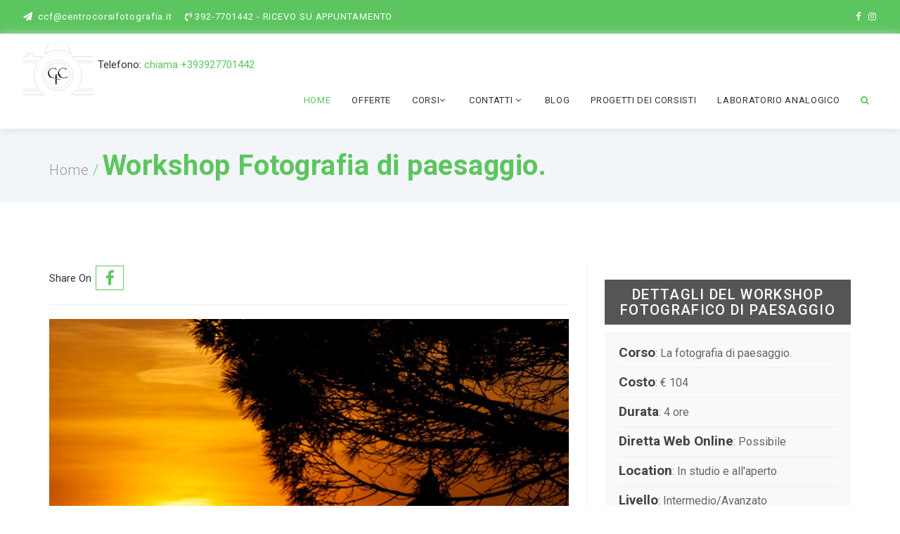

--- FILE ---
content_type: text/html
request_url: https://www.centrocorsifotografia.it/corso_fotografia_paesaggio_roma.html
body_size: 7039
content:
<!DOCTYPE html>
<html lang="en">
<head>
<!-- Meta -->
<meta charset="utf-8">
<meta http-equiv="X-UA-Compatible" content="IE=edge">
<meta name="viewport" content="width=device-width, initial-scale=1">
<meta name="description" content="Corso di fotografia avanzato dedicato al paesaggio. Nel corso imparerai tutte le tecniche di scatto per raccontare il paesaggio che hai davanti ai tuoi occhi.">
<meta name="author" content="">
<meta name="keywords" content="corso di fotografia paesaggio">
<meta name="robots" content="index, nofollow" />
<link rel="canonical" href="https://www.centrocorsifotografia.it/corso_fotografia_paesaggio_roma.html"/>
<!-- Favicon -->
<link href="img/fav.png" rel="shortcut icon" type="image/x-icon"/>

<!-- Title -->
<title>Workshop fotografia di Paesaggio</title>

<!-- Bootstrap Core CSS -->
<link href="assets/bootstrap/css/bootstrap.css" rel="stylesheet">

<!-- Custom icon Fonts -->
<link href="assets/font-awesome/css/font-awesome.min.css" rel="stylesheet" type="text/css">

<!-- Main CSS -->
<link href="css/theme.css" rel="stylesheet">
<link href="css/green.css" rel="stylesheet" id="style_theme">
<style type="text/css">
.CProgramma {
	font-weight: bold;
}
</style>

<!-- HTML5 Shim and Respond.js IE8 support of HTML5 elements and media queries -->
<!-- WARNING: Respond.js doesn't work if you view the page via file:// -->
<!--[if lt IE 9]>
        <script src="https://oss.maxcdn.com/libs/html5shiv/3.7.0/html5shiv.js"></script>
        <script src="https://oss.maxcdn.com/libs/respond.js/1.4.2/respond.min.js"></script>
    <![endif]-->
<!-- Global site tag (gtag.js) - Google Analytics -->
<script async src="https://www.googletagmanager.com/gtag/js?id=UA-109159262-1"></script>
<script>
  window.dataLayer = window.dataLayer || [];
  function gtag(){dataLayer.push(arguments);}
  gtag('js', new Date());

  gtag('config', 'UA-109159262-1');
</script>
</head>

<!-- Body -->
<body>
<!--Monitoraggio adwords-->
<!-- Google Code for Conversioni Corso base Conversion Page
In your html page, add the snippet and call
goog_report_conversion when someone clicks on the
chosen link or button. -->
<script type="text/javascript">
  /* <![CDATA[ */
  goog_snippet_vars = function() {
    var w = window;
    w.google_conversion_id = 1040166173;
    w.google_conversion_label = "l4dXCL3LqnkQndr-7wM";
    w.google_remarketing_only = false;
  }
  // DO NOT CHANGE THE CODE BELOW.
  goog_report_conversion = function(url) {
    goog_snippet_vars();
    window.google_conversion_format = "3";
    var opt = new Object();
    opt.onload_callback = function() {
    if (typeof(url) != 'undefined') {
      window.location = url;
    }
  }
  var conv_handler = window['google_trackConversion'];
  if (typeof(conv_handler) == 'function') {
    conv_handler(opt);
  }
}
/* ]]> */
</script>
<script type="text/javascript"
  src="//www.googleadservices.com/pagead/conversion_async.js">
</script>
<!-- Pre Loader -->
<div class="loading">
  <div class="loader"></div>
</div>
<!-- Scroll to Top --> 
<a id="scroll-up" ><i class="fa fa-angle-up"></i></a> 
<!-- Top Bar  -->
<div class="konnect-info">
  <div class="container-fluid">
    <div class="row"> 
      <!-- Top bar Left -->
      <div class="col-md-6 col-sm-8 hidden-xs">
        <ul>
          <li><i class="fa fa-paper-plane" aria-hidden="true"></i> ccf@centrocorsifotografia.it </li>
          <li class="li-last"> <i class="fa fa-volume-control-phone" aria-hidden="true"></i>392-7701442 - RICEVO SU APPUNTAMENTO</li>
        </ul>
      </div>
      <!-- Top bar Right -->
      <div class="col-md-6 col-sm-4">
        <ul class="konnect-float-right">
          <!--<li><a href="login.html"><i class="fa fa-user-o" aria-hidden="true"></i> Login </a></li>
          <li><a href="register.html"><i class="fa fa-file-text-o" aria-hidden="true"></i> Register </a></li>-->
          <li class="li-last hidden-xs hidden-sm"><!--<a target="_blank" href="#"><i class="fa fa-twitter" aria-hidden="true"></i></a>--> <!--<a target="_blank" href="#"><i class="fa fa-google-plus" aria-hidden="true"></i></a>--> <a target="_blank" href="https://www.facebook.com/CCF-Centro-Corsi-Fotografia-343579549430479/"><i class="fa fa-facebook" aria-hidden="true"></i></a><!--<a target="_blank" href="#"><i class="fa fa-linkedin" aria-hidden="true"></i></a>--><a href="https://www.instagram.com/gap.giraldi.alessandro/" target="_blank"> <i class="fa fa-instagram"></i> </a></li>
        </ul>
      </div>
    </div>
  </div>
</div>

<!-- Main Navigation + LOGO Area -->
<nav id="mainNav" class="navbar navbar-default navbar-fixed-top">
  <div class="container-fluid">
    <div class="navbar-header"> 
      <!-- Responsive Menu -->
      <button type="button" class="navbar-toggle collapsed" data-toggle="collapse" data-target="#bs-example-navbar-collapse-1"> <span class="sr-only">Toggle navigation</span> <img src="img/icons/menu.png" alt="menu" width="40"> </button>
      <!-- Logo --> 
      <a class="navbar-brand" href="index.html"><img class="logo-change" src="img/logo_csf.png" alt="centro corsi fotografia"></a> </div>
      
      <!-- Chimata diretta -->
<div itemscope itemtype="http://schema.org/LocalBusiness">
<!--<h1 itemprop="name">Società Pinco Pallino</h1>-->
<p>&nbsp </p>
Telefono: <span itemprop="telephone"><a href="tel:+393927701442">chiama +393927701442</a></span>
</div>
<!-- Fine Chimata diretta -->      
    
    <!-- Menu Items -->
    <div class="collapse navbar-collapse" id="bs-example-navbar-collapse-1">
      <ul class="nav navbar-nav navbar-right">
        <li class="active"><a href="index.html">Home</a></li>
        <li><a href="offerte_corsi_fotografia.html">Offerte</a></li>
        <li class="dropdown"><a href="corsi_fotografia_roma.html" class="dropdown-toggle" data-toggle="dropdown">Corsi<i class="fa fa-angle-down" aria-hidden="true"></i></a>
          <ul class="dropdown-menu">
            <li><a href="corsi_fotografia_roma.html">Corsi di fotografia individuali</a></li>
            <li><a href="corsi_fotografia_online_roma.html">Corsi di fotografia ONLINE</a></li>
            <li><a href="workshop_fotografia_roma.html">Workshop Fotografia</a></li>
            <li><a href="corsi_fotografia_gruppo_roma.html">Corsi di fotografia in GRUPPO</a></li>
            <li><a href="master_fotografia_roma.html">Master di Fotografia Digitale</a></li>
            <!--<li><a href="single-course.html">Single Course</a></li>
            <li><a href="apply-course.html">Application</a></li>-->
          </ul>
        </li>
        
        <li class="dropdown"><a href="contact.html" class="dropdown-toggle" data-toggle="dropdown">Contatti <i class="fa fa-angle-down" aria-hidden="true"></i></a>
          <ul class="dropdown-menu">
            <li><a href="centro_corsi_fotografia_contatti.html">Contatti CCF</a></li>
            <!--<li><a href="contact-two.html">Contact Two</a></li>-->
          </ul>
        </li>
        <li><a href="https://blogfotografiaccf.wordpress.com/" rel="nofollow" title="Blog di fotografia">Blog</a></li>
        <li><a href="progetti_corsisti_ccf_roma.html" title="Progetti corsisti del CCF">Progetti dei Corsisti</a></li> 
        <li><a href="sviluppo_pellicole_bianco_e_nero_roma.html" title="Laboratorio stampa analogica e sviluppo pellicole">Laboratorio Analogico</a></li> 
        <li class="search-icon"><a href="javascript:void(0)"><i class="fa fa-search" aria-hidden="true"></i></a>
          <div class="search-form">
            <form class="navbar-form" role="search">
              <div class="input-group add-on">
                <input class="form-control" placeholder="Search" name="srch-term" id="srch-term" type="text">
                <div class="input-group-btn">
                  <button class="btn btn-default" type="submit"><i class="glyphicon glyphicon-search"></i></button>
                </div>
              </div>
            </form>
          </div>
        </li>
      </ul>
    </div>
    <!-- /.navbar-collapse --> 
  </div>
  <!-- /.container-fluid --> 
</nav>

<!--Cookie-->
            <script src="/cookiechoices.js"></script>
				<script>//<![CDATA[
					document.addEventListener('DOMContentLoaded', function(event) {
    				cookieChoices.showCookieConsentBar('Informativa policy cookie.',
        			'Chiudi', 'Maggiori Informazioni',
            	    'https://www.centrocorsifotografia.it/cookie_centro_corsi_fotografia.html');
 					 });
			//]]></script>
<!--end Cookie-->

<header class="inner"> 
  <!-- Banner -->
  <div class="header-content">
    <div class="container">
      <div class="row">
        <div class="col-sm-12">
          <h1 id="homeHeading"><a href="index.html">Home</a> / <span>Workshop Fotografia di paesaggio.</span></h1>
        </div>
      </div>
    </div>
  </div>
</header>

<!-- Single Course Details -->
<section class="section-bottom-border">
  <div class="container">
    <div class="row">
      <div class="col-md-8 list-container post"> 
         <!-- Course Social Sharing icons-->
        <div class="post-social-share"> <span>Share On</span> <a href="https://www.facebook.com/sharer/sharer.php?u=https://www.centrocorsifotografia.it/corso_fotografia_paesaggio_roma.html" target="_blank"><i class="fa fa-facebook fa-2x" aria-hidden="true"></i></a><!-- <a href="javascript:void(0)"><i class="fa fa-twitter fa-2x" aria-hidden="true"></i></a> <a href="javascript:void(0)"><i class="fa fa-google-plus fa-2x" aria-hidden="true"></i></a> <a href="javascript:void(0)"><i class="fa fa-whatsapp fa-2x" aria-hidden="true"></i></a> <a href="javascript:void(0)"><i class="fa fa-linkedin fa-2x" aria-hidden="true"></i></a>--></div>
        <!-- Course description -->
        <hr>
       <img src="img/corso_fotografi_paesaggio_max.jpg" class="img-responsive" alt="corso fotografia paesaggio roma">
        <h2 class="single-post-heading">Informazioni sul workshop fotografico per il paesaggio.</h2>
        <p>Il workshop avrà una durata di 4 ore. Imparerai che fotografare un paesaggio è di più di una semplice foto cartolina, infatti, il paesaggio va raccontato partendo dal suo insieme fino ai dettagli, al cosidetto centro di interesse. Il corso sarà un misto tra teoria e pratica, e apprenderai nozioni su come sfuttare la luce naturale, sull'attrezzatura necessaria e sulle tecniche più adeguate per eseguire dei servizi fotografici di paesaggio. Per fequentare il corso bisogna avere già le conoscenze delle tecniche fotografiche di base.</p>
     <hr>
        <p><span class="CProgramma">Programma del workshop</span> - Cosa significa fotografare un paesaggio
          - Osseravare in modo fotografico
          - Come scegliere il paesaggio da ritrarre
          - Tecniche compositve e di scatto
          - Corredo fotografico necessario
          - Gestione della luce
          - Perchè anche il bianco e nero
          - Post produzione mirata.
        </p>
        <p><span class="CProgramma">*Il programma dettagliato del verrà illustrato durante il primo incontro conoscitivo, quest'ultimo anche solamente telefonico.</span></p>
        <hr>
        <hr>
        <div align="center">
 <strong>Telefono: <span itemprop="telephone"><a href="tel:+393927701442">chiama +393927701442</a></strong>
 </br>
 <a href="https://wa.me/+393927701442" target="_blank">
   <strong>Scrivimi su WhatsApp</strong>
</a> 
</br>
					<a href="#contatti" rel="nofollow"><strong>Scrivimi un messaggio</strong></a>

</div>
       <!-- Course Social Sharing icons-->
        <div class="post-social-share"> <span>Share On</span> <a href="https://www.facebook.com/sharer/sharer.php?u=https://www.centrocorsifotografia.it/corso_fotografia_paesaggio_roma.html" target="_blank"><i class="fa fa-facebook fa-2x" aria-hidden="true"></i></a><!-- <a href="javascript:void(0)"><i class="fa fa-twitter fa-2x" aria-hidden="true"></i></a> <a href="javascript:void(0)"><i class="fa fa-google-plus fa-2x" aria-hidden="true"></i></a> <a href="javascript:void(0)"><i class="fa fa-whatsapp fa-2x" aria-hidden="true"></i></a> <a href="javascript:void(0)"><i class="fa fa-linkedin fa-2x" aria-hidden="true"></i></a>--></div>
        <hr>
      </div>
      <!-- ==== Sidebar Starts Here ==== -->
      <div class="col-md-4 sidebar"> 
        
        <!--Sidebar Course details-->
        <h2>DETTAGLI DEL WORKSHOP FOTOGRAFICO DI PAESAGGIO</h2>
        <ul class="ul-course">
          <li><span>Corso</span>: La fotografia di paesaggio.</li>
          <li><span>Costo</span>: € 104 </li>
          <li><span>Durata</span>: 4 ore</li>
          <li><span>Diretta Web Online</span>: Possibile</li>
          <li><span>Location</span>: In studio e all'aperto</li>
          <li><span>Livello</span>: Intermedio/Avanzato</li>
          <li><span>Tipo</span>: Individuale</li>
          <li><span>Attestao di partecipazione</span>: SI</li>
          <li><span>Data e inizio</span>: L'inizio verrà deciso insieme. Così come i giorni, orari e durata delle lezioni.</li>
        </ul>
        <!--<a href="info_corsi_fotografia_roma.html" target="_blank"  class="service-box-button">Info Iscrizioni</a>-->
                <!--<a onclick="return gtag_report_conversion('https://www.centrocorsifotografia.it/info_corsi_fotografia_roma.html');"
           href="https://www.centrocorsifotografia.it/info_corsi_fotografia_roma.html" target="_blank"  class="service-box-button">RICHIEDI INFO ISCRIZIONE</a>-->
         <hr>
        <!--Sidebar Courses-->
        <a href="corsi_fotografia_roma.html" class="service-box-button"><h2>Altri corsi di fotografia.</h2></a>
        <!--<h2>Altri corsi di fotografia</h2>
        <ul class="other-courses">
          <li>
            <div class="article-box">
              <article>
                <div class="news-post">
                  <div class="img-box"> <span>€208</span><a href="#"><img src="img/ritratto.jpg" alt="Il ritratto fotografico"></a> </div>
                  <div class="post-content-text">
                    <h4><span>Corso sulla fotografia di ritratto</span></h4>
                    <h4><i class="fa fa-calendar-check-o" aria-hidden="true"></i> 5-7 Lezioni</h4>
                    <div class="post-more"><a href="corso_fotografia_ritratto.html">Info</a> </div>
                  </div>
                </div>
              </article>
            </div>
          </li>
          <li>
            <div class="article-box">
              <article>
                <div class="news-post">
                  <div class="img-box"> <span>€83</span><a href="#"><img src="img/flash.jpg" alt="Utlizzare il flash a slitta"></a> </div>
                  <div class="post-content-text">
                    <h4><span>Corso sull'utlizzo dal Flash a slitta</span></h4>
                    <h4><i class="fa fa-calendar-check-o" aria-hidden="true"></i> 1-2 Lezioni</h4>
                    <div class="post-more"><a href="corso_fotografia_flash.html">Info</a> </div>
                  </div>
                </div>
              </article>
            </div>
          </li>
          <li>
            <div class="article-box">
              <article>
                <div class="news-post">
                  <div class="img-box"> <span>€350</span><a href="#"><img src="img/photoshop.jpg" alt="Corsi di photoshop"></a> </div>
                  <div class="post-content-text">
                    <h4><span>Corso di photoshop</span></h4>
                    <h4><i class="fa fa-calendar-check-o" aria-hidden="true"></i> 3-4 Lezioni</h4>
                    <div class="post-more"><a href="corso_photoshop.html">Info</a> </div>
                  </div>
                </div>
              </article>
            </div>
          </li>
          <li>
            <div class="article-box">
              <article>
                <div class="news-post">
                  <div class="img-box"> <span>€52</span><a href="#"><img src="img/work_bn.jpg" alt="Workshop sulla fotografia in bianco e nero "></a> </div>
                  <div class="post-content-text">
                    <h4><span>Workshop Fotografico sul Bianco e Nero</span></h4>
                    <h4><i class="fa fa-calendar-check-o" aria-hidden="true"></i> 1 Lezione</h4>
                    <div class="post-more"><a href="workshop_fotografico_bianco_e_nero.html">Info</a> </div>
                  </div>
                </div>
              </article>
            </div>
          </li>-->
        </ul>
        <hr>
      </div>
      <!-- ==== Sidebar Ends Here ==== --> 
    </div>
  </div>
</section>

<!-- Contact Form + Address-->
<a name="contatti"></a>
<!--<section class="contact-page">-->
<class="contact-page">
  <div class="container">
    <!--<div class="row"> 
       Contact Form
     <div class="col-sm-6 template-form">
        <h2 class="contact-heading">INFO PER<span> I CORSI DI FOTOGRAFIA A ROMA</span> - RICEVO SU APPUNTAMENTO</h2>
        <div class="template-space"></div>
        <form  id="contactForm" method="post" action="sendmail.php">
          <input type="text" class="form-control" name="name" placeholder="Your Name" required>
          <input type="text" class="form-control" name="phone" placeholder="Your Phone number" required>
          <input type="text" class="form-control" name="email" placeholder="Enter Your E-Mail" required>
          <textarea class="form-control" name="comment" placeholder="Specifica il corso a cui sei interessata/o" required></textarea>
          <legend><a href="cookie_centro_corsi_fotografia.html" rel="nofollow" target="_blank" title="Autorizzazione privacy">Ho letto e accetto i termini del servizio e l'informativa sulla privacy</a></legend>
          <br />
 		  <input type="checkbox" name="si" value="si" checked="checked"/> SI
          <br /> 
          <input type="checkbox" name="no" value="no"/> NO 
          <br /> 
          <button type="submit" class="service-box-button">Submit</button>
        </form>
     </div>-->
      <!--Google Map
      <div class="col-sm-6 small-map">
        <div id="map"></div>
        <div id="cont" style="display:none"><img class="logo-change" src="img/logo-green.png" width='120' alt="logo">
          <p style='color: #333;font-size: 16px;font-weight: 400;'>Koramangala, Banglore<br>
            Karnataka, INDIA</p>
        </div>
      </div>
    </div>-->
     <div align="center">
 <a href="https://goo.gl/maps/XbvTYBucMS7CQ298A" rel="nofollow" target="_blank" title="Garanzie corsi di fotografia"><strong>  CLICCA QUI PER POSIZIONE E INDICAZIONI SU GOOGLE</strong></a>
 </div>
 </br>
    <div class="col-sm-6 small-map">
       <img src="img/Mappa_Via_Vertumno.jpg" alt="Indirizzo Centro Corsi Fotografia">
    </div>
    

  </div>
  </section>
<!--</section>-->


<!--Contact address-->
<!-- EduCourse Stats-->
<section class="light-bg" hidden="false">
  <div class="container">
    <div class="row">
      <div class="col-md-12">
        <h2 class="section-heading">I nostri numeri</h2>
        <p>"La fotografia è di più, osa, vieni a scoprirlo"</p>
        <div class="template-space"></div>
      </div>
      <div class="company-stats">
        <div class="col-md-3 col-sm-6">
          <div class="profile-box"> <img src="img/icons/tool.png" alt="Servizi fotografici a roma">
            <h4><span>300+</span> Servizi fotografici effettuati</h4>
          </div>
        </div>
        <div class="col-md-3 col-sm-6">
          <div class="profile-box"> <img src="img/icons/expert.png" alt="Esperienza docente fotografia">
            <h4><span>10+ Anni</span> Di esperienza</h4>
          </div>
        </div>
        <div class="col-md-3 col-sm-6">
          <div class="profile-box"> <img src="img/icons/clients.png" alt="recensioni centro corsi fotografia">
            <h4><span>120+</span> Corsisti soddisfatti</h4>
          </div>
        </div>
        <div class="col-md-3 col-sm-6">
          <div class="profile-box"> <img src="img/icons/success.png" alt="Tecnica fotografica">
            <h4><span>99%</span> Acquisizione tecniche fotografiche garantite</h4>
          </div>
        </div>
      </div>
    </div>
  </div>
</section>


<!-- Gallery Box DA FARE IN UN SECONDO MOMENTO
<section class="template-news">
  <div class="container">
    <div class="row">
      <div class="col-md-12">
        <h2 class="section-heading text-dark">Galleria</h2>
        <p>Ecco cosa potresti fare alla fine dei nostri corsi di fotografia</p>
        <div class="template-space"></div>
      </div>
    </div>
    <div class="row">-->
      <!--Gallery image
      <div class="col-sm-3 gallery-box"> <a href="#" data-toggle="modal" data-target=".pop-up-1"> <img src="https://placehold.it/260x175" class="img-responsive center-block" alt=""> </a> </div>
      <!--Gallery image
      <div class="col-sm-3 gallery-box"> <a href="#" data-toggle="modal" data-target=".pop-up-2"> <img src="https://placehold.it/260x175" class="img-responsive center-block" alt=""> </a> </div>
      <!--Gallery image
      <div class="col-sm-3 gallery-box"> <a href="#" data-toggle="modal" data-target=".pop-up-3"> <img src="https://placehold.it/260x175" class="img-responsive center-block" alt=""> </a> </div>
      <!--Gallery image
      <div class="col-sm-3 gallery-box"> <a href="#" data-toggle="modal" data-target=".pop-up-4"> <img src="https://placehold.it/260x175" class="img-responsive center-block" alt=""> </a> </div>
      <div class="col-md-12 text-center margin-10"> <a class="service-box-button">View More Gallery</a> </div>
      
      <!--  Modal content one
      <div class="modal fade pop-up-1" tabindex="-1" role="dialog" aria-hidden="true">
        <div class="modal-dialog">
          <div class="modal-content">
            <div class="modal-body">
              <button type="button" class="close" data-dismiss="modal" aria-hidden="true">×</button>
              <img src="https://placehold.it/600x400" class="img-responsive center-block" alt="Corso di fotografia a Roma"> </div>
          </div>
        </div>
      </div>
      <!-- /.modal image --> 
      <!--  Modal content two
      <div class="modal fade pop-up-2" tabindex="-1" role="dialog" aria-hidden="true">
        <div class="modal-dialog">
          <div class="modal-content">
            <div class="modal-body">
              <button type="button" class="close" data-dismiss="modal" aria-hidden="true">×</button>
              <img src="https://placehold.it/600x400" class="img-responsive center-block" alt="Corsi di fotografia a Roma"> </div>
          </div>
        </div>
      </div>
      <!-- /.modal image --> 
      <!--  Modal content three
      <div class="modal fade pop-up-3" tabindex="-1" role="dialog" aria-hidden="true">
        <div class="modal-dialog">
          <div class="modal-content">
            <div class="modal-body">
              <button type="button" class="close" data-dismiss="modal" aria-hidden="true">×</button>
              <img src="https://placehold.it/600x400" class="img-responsive center-block" alt="Master di fotografia a Roma"> </div>
          </div>
        </div>
      </div>
      <!-- /.modal image --> 
      <!--  Modal content four
      <div class="modal fade pop-up-4" tabindex="-1" role="dialog" aria-hidden="true">
        <div class="modal-dialog">
          <div class="modal-content">
            <div class="modal-body">
              <button type="button" class="close" data-dismiss="modal" aria-hidden="true">×</button>
              <img src="https://placehold.it/600x400" class="img-responsive center-block" alt="Corso base di fotografia a Roma"> </div>
          </div>
        </div>
      </div>
      <!-- /.modal image --> 
      
    </div>
    <!-- /.row --> 
  </div>
</section>

<!--Call To Action DA FARE IN UN SECONDO MOMENTO QUANDO PAGINA ACQUISTA CORSO
<aside class="theme-bg aside-cta">
  <div class="container text-center">
    <div class="row">
      <div class="col-sm-6 col-xs-12 text-white">
        <h3 class="margin-10 text-white">Do you really like one page templates ?</h3>
      </div>
      <div class="col-sm-6 col-xs-12 text-center text-white purchase-button"> <a href="javascript:void(0)" class="template-button"><i class="fa fa-shopping-cart" aria-hidden="true"></i> Purchase Now</a> </div>
    </div>
  </div>
</aside>
<!--/ Call To Action--> 

<!--Main footer-->
<section class="main-footer">
  <div class="container">
    <div class="row"> 
      <!--footer widget one-->
      <div class="col-md-4 col-sm-6">
        <div class="footer-widget"> <img src="img/logo_csf.png" alt="Corso fotografia roma" class="img-responsive logo-change">
          <p>'Centro Corsi Fotografia'. La fotografia è di più, osa, vieni a scoprirlo.</p>
          <span><a href="https://www.centrocorsifotografia.it/" class="read-more">Altro</a></span> </div>
      </div>
      <!--/ footer widget one--> 
      
      <!--footer widget Two-->
      <div class="col-md-4 col-sm-6">
        <div class="footer-widget address">
          <h3>Contatti</h3>
          <p><i class="fa fa-address-card-o" aria-hidden="true"></i> <span>Via Nomentana 643<br>
            00141, Roma</span></p>
          <p><i class="fa fa-envelope-o" aria-hidden="true"></i> <span>ccf@centrocorsifotografia.it</span></p>
          <p><i class="fa fa-volume-control-phone" aria-hidden="true"></i> <a href="tel:+393927701442" rel="nofollow" title="Contatto telefonico per corsi di fotografia individuali a Roma">chiama +393927701442</a></p>
          </br>
 <a href="https://wa.me/+393927701442" rel="nofollow" target="_blank">
   <strong>Scrivimi su WhatsApp</strong>
</a>
 </div>
            <p><i class="fa fa-envelope-o" aria-hidden="true"></i> <span>Partita IVA 11047121006</span></p>
        </div>
      </div>
      <!--/ footer widget Two--> 
      
      <!--footer widget Three-->
      <!--<div class="col-md-4 col-sm-6">
        <div class="footer-widget quicl-links">
          <h3>Quick Links</h3>
          <ul>
            <li><i class="fa  fa-angle-right"></i> <a href="#">Online Classes</a></li>
            <li><i class="fa  fa-angle-right"></i> <a href="#">Class Room Classes</a></li>
            <li><i class="fa  fa-angle-right"></i> <a href="#">Events</a></li>
            <li><i class="fa  fa-angle-right"></i> <a href="#">About Us</a></li>
            <li><i class="fa  fa-angle-right"></i> <a href="#">Contact Us</a></li>
            <li><i class="fa  fa-angle-right"></i> <a href="#">Faq</a></li>
            <li><i class="fa  fa-angle-right"></i> <a href="#">Login</a></li>
            <li><i class="fa  fa-angle-right"></i> <a href="#">Sign Up</a></li>
            <li><i class="fa  fa-angle-right"></i> <a href="#">Terms And Conditions</a></li>
            <li><i class="fa  fa-angle-right"></i> <a href="#">Privacy Policy</a></li>
          </ul>
        </div>
      </div>-->
      <!--/ footer widget thre--> 
    </div>
  </div>
</section>
<!--/Main Footer--> 

<!--copyright Footer-->
<footer>
  <div class="container">
    <div class="row">
      <div class="col-md-6 col-sm-6 text-left"> 
        
        <!--Footer Social Icons-->
        <div class="contact-social">
          <p><a href="https://www.youtube.com/@centrocorsifotografiaroma" rel="nofollow" title="Corso fotografia roma"> <i class="fa fa-youtube"></i> </a> <a href="https://www.facebook.com/CCF-Centro-Corsi-Fotografia-343579549430479/" rel="nofollow" title="Gruppo Centro Corsi Fotografia"> <i class="fa fa-facebook"></i> </a> <!--<a href="#"> <i class="fa fa-google-plus"></i> </a>--> <!--<a href="#"> <i class="fa fa-rss"></i> </a>--> <a href="
https://www.instagram.com/ccfcentrocorsifotografia/" rel="nofollow" title="Centro Corsi Fotografia"> <i class="fa fa-instagram"></i> </a></p>
        </div>
      </div>
      
      <!-- Footer Copy rights-->
      <div class="col-md-6 col-sm-6 text-right">
        <p> &copy; Copyright 2017  Konnect plugins </p>
      </div>
    </div>
  </div>
</footer>
<!-- jQuery --> 

<script src="assets/jquery/jquery.min.js"></script> 

<!-- Bootstrap Core JavaScript --> 
<script src="assets/bootstrap/js/bootstrap.min.js"></script> 

<!-- Konnect Slider JavaScript --> 
<script src="js/jquery.flexslider.min.js" type="text/javascript"></script> 
<script src="js/konnect-slider.js" type="text/javascript"></script> 

<!-- Theme JavaScript --> 
<script src="js/default.js"></script>
</body>
</html>

--- FILE ---
content_type: text/css
request_url: https://www.centrocorsifotografia.it/css/theme.css
body_size: 8512
content:
/*
 Template Name : DOT.
 Template By : Konnect Code
 Author Website : http://www.konnectplugins.com/
 */
/* Table of Content
==================================================

 + Fonts
 + Common css
 + Loader, Top Bar CSS 
 + Navigation+Logo CSS
 + Header CSS
 + About us CSS
 + Services CSS
 + Gallery CSS
 + Blog/News and Courses  CSS
 + Blog Single Css
 + Our Team  CSS
 + FAQ styles
 + Testimonials CSS
 + Contact Us CSS
 + Footer CSS
 + Buttons CSS
 + Google Map CSS
 + Login Page
 + 404 Page
 + Keyframes 
 + Responsive Design CSS
 
 
================================================
+ Fonts - Roboto
================================================
*/

@import url(https://fonts.googleapis.com/css?family=Roboto:400,500,700,300);
/*
================================================
+ Common Css
================================================
*/

* {
    position: relative;
    outline: 0!important;
    -moz-box-sizing: border-box;
    box-sizing: border-box;
    margin: 0;
    padding: 0;
}
:before,
:after {
    transition: all ease-in-out .3s;
    -webkit-transition: all ease-in-out .3s;
}
html,
body {
    height: 100%;
    width: 100%;
}
body {
    font-family: 'roboto', sans-serif;
    color: #333333;
    webkit-tap-highlight-color: #222222;
    overflow-x: hidden;
    font-size: 15px;
}
::-moz-selection {
    color: white;
    text-shadow: none;
    background: #222222;
}
::selection {
    color: white;
    text-shadow: none;
    background: #222222;
}
img::selection {
    color: white;
    background: transparent;
}
img::-moz-selection {
    color: white;
    background: transparent;
}
hr.light {
    border-color: white;
}
a {
    -webkit-transition: all 0.35s;
    -moz-transition: all 0.35s;
    transition: all 0.35s;
}
a:hover,
a:focus {
    color: #6c6c6c;
}
h1,
h2,
h3,
h4,
h5,
h6 {
    font-family: 'roboto', sans-serif;
}
h3,
h4,
h6 {
    font-weight: 400;
    color: #555;
}
p {
    font-size: 16px;
    line-height: 1.5;
    margin: 10px 0;
    font-family: 'roboto', sans-serif;
    color: #555;
}
p:first-child {
    margin-top: 0;
}
p.template-para::first-letter {
    font-size: 200%;
}
.justify {
    text-align: justify;
}
.template-section-heading {
    margin-top: 0;
    background: rgba(108, 184, 92, 0.8);
    color: #fff;
    width: auto;
    padding: 10px;
    text-align: left;
    box-shadow: 0px 10px rgba(0, 0, 0, 0.7);
}
.template-well {
    background-color: #ffffff;
    float: left;
    margin-bottom: 20px;
    min-height: 20px;
    width: 100%;
}
.template-list li {
    list-style: none;
    font-size: 18px;
    line-height: 27px;
    font-weight: 300;
}
.template-list li:before {
    content: "\f00c";
    font-family: FontAwesome;
    font-style: normal;
    font-weight: normal;
    text-decoration: inherit;
    margin-right: 10px;
}
.template-space {
    min-height: 20px;
}
.bg-dark {
    background-color: #222222;
    color: white;
}
.text-faded {
    color: rgba(255, 255, 255, 0.7);
}
.text-white {
    color: #ffffff;
}
.text-dark {
    color: #333333;
}
section,
aside {
    padding: 90px 0;
}
section.main-footer {
    padding: 50px 0;
}
.section-heading + p {
    text-align: center;
    font-size: 18px;
    color: #666;
    width: 50%;
    margin: 0 auto;
}
.section-heading:before {
    position: absolute;
    content: "";
    left: 50%;
    top: 37px;
    height: 1px;
    width: 90px;
    margin-left: -50px;
}
.section-heading:after {
    position: absolute;
    content: "";
    left: 50%;
    top: 35px;
    height: 5px;
    width: 40px;
    margin-left: -25px;
    border-radius: 4px;
}
.affix-top {
    position: relative;
}
.no-padding {
    padding: 0;
}
/* margin classes */

.margin-0 {
    margin: 0px;
}
.margin-10 {
    margin: 10px 0;
}
.margin-top-20 {
    margin-top: 20px;
}
.margin-bottom-20 {
    margin-bottom: 20px;
}
.margin-bottom-50 {
    margin-bottom: 50px;
}
.margin-top-50 {
    margin-top: 50px;
}
/*dark theme*/

.dark-bg {
    position: relative;
    width: 100%;
    min-height: auto;
    -webkit-background-size: cover;
    -moz-background-size: cover;
    background-size: cover;
    -o-background-size: cover;
    background-position: center;
    background-image: url('../img/dark-bg.jpg');
    color: white;
}
.light-bg {
    background: #F3F6F8;
    box-shadow: 0 0 5px 0 #dddddd;
}
.theme-bg {
    padding: 40px 0 42px;
}
.section-heading {
    margin-top: 0;
    font-weight: 500;
    padding-bottom: 11px;
    color: #333;
    text-align: center;
    margin-bottom: 25px;
    letter-spacing: 2px;
    text-transform: uppercase;
    font-size: 22px;
}
h2.para-heading {
    text-transform: uppercase;
    font-size: 20px;
    margin: 0 0 25px;
    font-weight: bold;
    letter-spacing: 0.5pt;
}
.section-heading.text-white {
    color: #ffffff;
}
.client-box-heading {
    margin-top: 0;
    font-weight: 400;
    color: #333;
    letter-spacing: 2px;
    text-transform: uppercase;
    font-size: 20px;
}
.client-box {
    text-align: center;
}
.client-single {
    display: inline-block;
    margin: 10px;
}
.hidden {
    display: none;
}
.fixed-right-bottom {
    min-width: 200px;
}
ul.dot-ul li {
    padding: 8px 0px;
    width: 50%;
    display: inline-block;
    float: left;
    font-size: 18px;
    color: #666;
}
ul.dot-ul li:before {
    content: "\f10c";
    font-family: 'Fontawesome';
    float: left;
    margin-right: 10px;
    font-size: 15px;
}
.padding-top-0 {
    padding-top: 0px;
}
element.style {
    display: inline;
}
#scroll-up {
    position: fixed;
    z-index: 8030;
    bottom: 10px;
    right: 30px;
    width: 46px;
    height: 46px;
    border-radius: 50%;
    color: #fff;
    font-size: 24px;
    line-height: 42px;
    text-align: center;
    text-decoration: none;
    cursor: pointer;
    -webkit-transition: all 0.25s;
    transition: all 0.25s;
    display: none;
}
/*color changer*/

#switcher {
    position: fixed;
    bottom: 22%;
    right: -170px;
    width: 170px;
    background-color: #404040;
    color: #ffffff;
    z-index: 9999;
    font-size: 15px;
    padding-bottom: 20px;
    -webkit-transition: all 0.6s ease;
    transition: all 0.6s ease;
    height: 80px;
}
#switcher.active {
    right: 0px;
}
#switcher p {
    color: #fff;
    bottom: -6px;
    position: absolute;
    left: 21px;
    font-size: 13px;
}
#switcher .theme-click {
    display: block;
    position: absolute;
    width: 60px;
    height: 60px;
    line-height: 60px;
    color: #ffffff;
    font-size: 24px;
    background-color: #222;
    text-align: center;
    left: -60px;
    top: 0;
    cursor: pointer;
    z-index: 2;
}
#switcher .theme-default {
    width: 30px;
    height: 30px;
    background: #5DC560;
    margin: 15px 10px;
    position: absolute;
    border-radius: 50%;
    left: 0px;
    cursor: pointer;
}
#switcher .theme-blue {
    width: 30px;
    height: 30px;
    background: #0084B4;
    margin: 15px 10px;
    border-radius: 50%;
    position: absolute;
    left: 40px;
    cursor: pointer;
}
#switcher .theme-red {
    width: 30px;
    height: 30px;
    background: #FB4F43;
    margin: 15px 10px;
    border-radius: 50%;
    position: absolute;
    left: 80px;
    cursor: pointer;
}
#switcher .theme-violet {
    width: 30px;
    height: 30px;
    background: #8A7BD1;
    margin: 15px 10px;
    border-radius: 50%;
    position: absolute;
    left: 120px;
    cursor: pointer;
}
/*
================================================
+ Loader, Top Bar CSS 
================================================
*/

.loading {
    background: #fff;
    position: fixed;
    z-index: 99999;
    width: 100%;
    height: 100%;
}
.loader {
    border: 3px solid #f3f3f3;
    border-radius: 50%;
    width: 50px;
    height: 50px;
    -webkit-animation: spin 2s linear infinite;
    animation: spin 2s linear infinite;
    position: absolute;

    top: 45%;
    left: 45%;
}
/*top bar css*/

div.konnect-info {
    padding: 15px 0;
    transition: all 1s ease;
    color: #FFFFFF;
    letter-spacing: 0.9px;
}
div.konnect-info .container-fluid,
nav#mainNav .container-fluid {
    padding: 0 30px;
    margin: 0 auto;
}
nav#mainNav {
    padding: 0 5px;
	box-shadow: 0px 1px 10px #ddd;
}
.konnect-info {
    font-size: 13px;
}
.konnect-info a {
    color: white;
}
.konnect-info .fa {
    margin: 0 3px;
}
.konnect-info ul {
    margin-bottom: 0px;
}
.konnect-info a:hover {
    color: #fafafa;
    text-decoration: none;
}
.konnect-info img {
    width: 17px;
    margin: 0 3px;
}
.konnect-info ol,
ul {
    padding: 0px;
}
ol,
ul {
    margin: 0px;
}
.konnect-info li {
    float: left;
    list-style: none;
	margin-left: 15px;
}
.konnect-info li:first-child {
    margin-left: 0px;
}
.konnect-portfolio-box {
    padding: 15px;
}
.konnect-float-right {
    float: right;
}
.konnect-float-left {
    float: left;
}
/*
================================================
+ Navigation + Logo CSS
================================================
*/

nav.affix .template-info {
    display: none;
    transition: all 0.35s;
}
.navbar-brand {
    height: auto;
    padding: 0 7px;
}
.navbar-header {
    margin: 9px 0;
}
.navbar-default {
    background-color: #ffffff;
    border-color: rgba(34, 34, 34, 0.05);
    font-family: 'roboto', sans-serif;
    -webkit-transition: 0.5s all ease;
    -moz-transition: 0.5s all ease;
    transition: 0.5s all ease;
}
.navbar-default i.fa {
    padding-right: 3px;
}
.navbar-default .navbar-header .navbar-brand {
    font-family: 'Poppins', sans-serif;
    font-weight: 700;
    text-transform: uppercase;
}
.navbar-default .navbar-header .navbar-brand:hover,
.navbar-default .navbar-header .navbar-brand:focus {
    color: #6c6c6c;
}
.navbar-default .navbar-header .navbar-toggle {
    font-weight: 700;
    font-size: 12px;
    color: #222222;
    text-transform: uppercase;
}
.navbar-default .nav > li > a,
.navbar-default .nav > li > a:focus {
    font-weight: bold;
    font-size: 13px;
    color: #333;
    text-transform: uppercase;
}
.navbar-default .nav > li > a:hover,
.navbar-default .nav > li > a:focus:hover {} .navbar-default .nav > li.active > a,
.navbar-default .nav > li.active > a:focus {
    background-color: transparent;
}
.navbar-default.affix .nav > li.active > a,
.navbar-default.affix .nav > li.active > a:focus {
    background-color: transparent;
}
.navbar-default .nav > li.active > a:hover,
.navbar-default .nav > li.active > a:focus:hover {
    background-color: transparent;
}
.navbar-right {
    margin: 0px;
}
.search-form {
    position: absolute;
    right: 5%;
    width: 250px;
    background: #fff;
    margin-top: 2px;
    padding: 10px 0;
    display: none;
    z-index: 9999;
}
.search-form .form-control {
    display: block;
    width: 100%;
    padding: 0 0 0 10px;
    font-size: 16px;
    line-height: 42px;
    color: #555;
    background-color: #fff;
    background-image: none;
    border: 1px solid #f1f1f1;
    border-radius: 0px;
    height: 42px;
    -webkit-box-shadow: inset 0 1px 1px rgba(0, 0, 0, .075);
    box-shadow: inset 0 1px 1px rgba(0, 0, 0, .075);
    -webkit-transition: border-color ease-in-out .15s, -webkit-box-shadow ease-in-out .15s;
    -o-transition: border-color ease-in-out .15s, box-shadow ease-in-out .15s;
    transition: border-color ease-in-out .15s, box-shadow ease-in-out .15s;
}
.search-form .form-control:focus {
    outline: 0;
    -webkit-box-shadow: 0 0 #fff;
    box-shadow: 0 0 #fff;
    border-radius: 0;
}
.search-form button {
    height: 42px;
    border-radius: 0px;
    color: #fff;
}
.search-form button:hover,
.search-form button:focus,
.search-form button:active {
    background-color: #555;
    color: #fff;
}
.dropdown-menu {
    border-radius: 0;
    border: 0px;
    padding: 0px;
    min-width: 180px;
}
.dropdown-menu > li > a {
    padding: 10px 10px;
    border-bottom: 0px;
    letter-spacing: 0.5pt;
    font-size: 12px;
    color: #444;
    text-transform: uppercase;
}
.dropdown-menu li:last-child a {
    border-bottom: 0px;
}
.dropdown-menu > li > a:hover,
.dropdown-menu > li > a:active,
.dropdown-menu > li > a:focus {
    padding: 10px 10px 10px 15px;
    color: #ffffff;
}
.navbar-default .navbar-nav > .open > a,
.navbar-default .navbar-nav > .open > a:focus {
    background-color: #fff;
}
/*
================================================
+ Header CSS
================================================
*/

header {
    position: relative;
    width: 100%;
    height: 500px;
    -webkit-background-size: cover;
    -moz-background-size: cover;
    background-size: cover;
    -o-background-size: cover;
    background-position: 30% 20%;
    background: url(../img/finance.jpg);
    text-align: center;
    color: white;
}
header.inner {
    position: relative;
    width: 100%;
    height: auto;
    -webkit-background-size: cover;
    -moz-background-size: cover;
    background-size: cover;
    -o-background-size: cover;
    background: #F3F6F8;
    text-align: center;
    color: white;
}
header .header-content {
    position: relative;
    text-align: center;
    width: 100%;
}
header.inner .header-content {
    position: relative;
    text-align: left;
    padding: 20px 0;
    width: 100%;
}
header .header-content hr {
    margin: 30px auto;
}
header .header-content p {
    color: #fff;
    font-size: 16px;
    margin-bottom: 20px;
    letter-spacing: 1pt;
}
header .header-content h1 {
    font-size: 35px;
    padding: 20px 0;
    color: rgba(255, 255, 255, 1);
    text-transform: none;
    letter-spacing: 0.5px;
    text-align: center;
    text-shadow: 0px 2px 0px #333;
    margin: 0px;
}
header.inner .header-content h1 {
    font-size: 20px;
    padding: 0px;
    text-transform: none;
    letter-spacing: 0.5px;
    text-align: left;
    text-shadow: none;
    margin: 10px 0;
}
header.inner .header-content h1 a {
    font-size: 20px;
    padding: 20px 0;
    color: #999;
    text-transform: none;
    letter-spacing: 0.5px;
    text-align: left;
}
header.inner .header-content h1 a:hover,
header.inner .header-content h1 a:active,
header.inner .header-content h1 a:focus {
    color: #555;
    text-decoration: none;
}
header .header-content h1 span {
    font-size: 40px;
    font-weight: 700;
}
header .header-content p {
    font-size: 15px;
    margin: 20px auto;
    width: 70%;
    color: #999999;
}
.position-bar {
    top: -150px;
    background-color: #f9f9f9;
    padding: 50px;
    border: 1px solid #f1f1f1;
    margin-bottom: -90px;
}
.banner{
	margin: 50px auto 0;
}
.banner-bar {
    text-align: center;
    padding: 30px;
    border: 1px solid #eee;
    background: #fcfcfc;
    border-radius: 10px;
    box-shadow: 0px 0px 5px #eee;
}
.banner-bar h3 {
    text-align: center;
    margin: 10px auto;
    font-weight: 200;
}
.banner-bar h3 span {
    font-weight: 700;
}
.banner-info {
    margin: 80px 0;
}
/*
================================================
+ About us CSS
================================================
*/

.profile-box {
    padding: 40px 10px 30px;
    text-align: center;
    border-radius: 5px;
    cursor: pointer;
    transition: 0.5s all ease;
    background-color: #fff;
}
.profile-box:hover {
    padding: 35px 10px 35px;
    box-shadow: 0px 0px 20px #bbb;
}
.profile-box h4 {
    color: #333;
    font-weight: 400;
    margin-top: 10px 0;
}
.profile-box h4 span {
    font-weight: 800;
}
/*
================================================
+ Services CSS
================================================
*/

section#services {
    padding: 50px 0 33px;
}
.service-box {
    background: #f1f1f1;
    padding: 25px;
    border-radius: 5px;
    text-align: center;
}
.position-bar .service-box {
    background: #fff;
    padding: 25px;
    border-radius: 5px;
    text-align: center;
}
.service-box-button {
    margin-top: 15px;
    font-size: 14px;
    padding: 10px 25px;
    color: #ffffff;
    border-radius: 50px;
    text-transform: uppercase;
    letter-spacing: 2px;
    font-weight: 300;
    display: inline-block;
    cursor: pointer;
    border: none;
}
.service-box-button:hover,
.service-box-button:active,
.service-box-button:focus {
    text-decoration: none;
    background-color: #555;
    color: #ffffff;
}
.service-box h3 {
    font-weight: 400;
    color: #000;
    margin: 20px auto;
}
.service-box p {
    margin-bottom: 0;
}
.service-box img {
    margin-bottom: 5px;
}
/*
================================================
+ Gallery  CSS
================================================
*/
.modal-body {
    padding: 0;
}
button.close {
    -webkit-appearance: none;
    padding: 0;
    cursor: pointer;
    background: transparent;
    border: 0;
    position: absolute;
    top: 5px;
    right: 5px;
    z-index: 99;
    opacity: 1;
    background: #ffffff;
    padding: 4px 10px 5px;
    border-radius: 20px;
    color: #555;
    font-weight: 500;
}
.gallery-box img {
	margin:15px auto;
}
.gallery-box img:hover {
	cursor: -moz-zoom-in; 
    cursor: -webkit-zoom-in; 
    cursor: zoom-in;
	opacity:0.8;

}

/*
================================================
+ Blog/News and Courses  CSS
================================================
*/

.img-box img {
    width: 100%;
}
.img-box span {
    position: absolute;
    z-index: 10;
    color: #f1f1f1;
    padding: 10px;
    text-transform: uppercase;
    font-size: 18px;
    font-weight: 400;
    letter-spacing: 1pt;
}
ul.ul-course {
    padding: 10px 20px;
    background: #f9f9f9;
}
ul.ul-course li{
   list-style: none;
    font-size: 16px;
    line-height: 40px;
    border-bottom: 1px solid #eee;
	color:#666666;
}
ul.ul-course li:last-child{
	border-bottom: 0px;
}
 ul.ul-course li span{
    font-size: 19px;
	color:#444444;
    font-weight: bold;
}
ul.other-courses li{
	list-style:none;
}
.article-box {
    overflow: hidden;
}
.post-content-text {
    width: 100%;
    float: left;
    position: absolute;
    left: 0;
    bottom: -45px;
    padding-bottom: 10px;
    background: rgba(0, 0, 0, 0.8);
    text-align: center;
    color: #fff;
    cursor: pointer;
    transition: all 0.3s ease 0s;
}
.article-box:hover .post-content-text,
.post-content-text:hover {
    bottom: 0px;
}
.post-content-text h4 {
    font-size: 16px;
    color: #cccccc;
    line-height: 23px;
    font-weight: 400;
	padding:0 5px;
}
.post-content-text h4 span{
	font-weight:500;
	margin-right:10px;
	font-size:22px;
	line-height:28px;
}
.post-content-text .post-more {
    padding: 5px;
}
.post-more a {
    padding: 5px 20px;
    color: #fff;
    border-radius: 15px;
}
.post-more a:active,
.post-more a:focus,
.post-more a:hover {
    text-decoration: none;
}
.template-readmore {
    padding: 5px 15px;
    border: 1px solid;
}
.template-readmore:hover {
    border: 1px solid;
    color: #ffffff;
    text-decoration: none;
}
.news-post a:hover {
    text-decoration: none;
}
.news-post h3 a {
    color: #282A2B;
}
.list-thumb {
    padding: 10px;
    width: 100%;
    background-size: cover;
}
.list-thumb > div {
    border: 1px solid #ffffff;
    min-height: 320px;
    background: rgba(0, 0, 0, 0.3);
    transition: all .2s ease-in;
}
.list-thumb > div:hover {
    background: rgba(0, 0, 0, 0);
    transition: all .2s ease-in;
}
div.grid-container .post-preview,
div.grid-sidebar-container .post-preview {
    margin: 0;
    padding: 10px;
}
.post-preview > a {
    color: #333333;
}
.post-preview a:hover,
.post-preview a:focus {
    text-decoration: none;
}
.post-preview > a > .post-title {
    font-size: 20px;
    margin-top: 30px;
    margin-bottom: 10px;
    font-weight: 400;
    color: #666;
}
.post-box {
    padding: 15px;
    border-bottom: 5px solid rgba(241, 71, 66, 0);
    background-color: #f9f9f9;
}
.post-box:hover {
    padding: 15px;
    border-bottom: 5px solid rgba(241, 71, 66, 0.7);
    box-shadow: 0px 0px 20px 2px #c1c1c1;
    background-color: #ffffff;
    -moz-transform: scale(1.04);
    -webkit-transform: scale(1.04);
    transform: scale(1.04);
}
div.grid-container .post-preview > .post-box a > .post-title,
div.grid-sidebar-container .post-preview > .post-box a > .post-title {
    font-size: 18px;
    margin-top: 15px;
    margin-bottom: 15px;
    line-height: 27px;
}
.post-preview > a > .post-subtitle {
    margin: 0;
    font-weight: 300;
    margin-bottom: 10px;
}
.post-preview .post-meta {
    color: #777777;
    font-size: 15px;
    margin-top: 0;
}
.grid-sidebar-container .post-preview .post-meta {
    color: #777777;
    font-size: 14px;
    margin-top: 0;
    padding: 5px 10px;
    background: #f1f1f1;
}
.grid-sidebar-container .post-box {
    padding: 12px;
    border: 1px solid #f1f1f1;
    border-radius: 4px;
    background-color: #ffffff;
}
.grid-sidebar-container .list-thumb {
    padding: 0px;
    width: 100%;
    background-size: cover;
}
.caption {
    text-align: center;
    font-size: 14px;
    padding: 10px;
    font-style: italic;
    margin: 0;
    display: block;
    border-bottom-right-radius: 5px;
    border-bottom-left-radius: 5px;
}
.pager {
    margin: 20px 0 0;
    text-align: justify;
}
.pager li > a,
.pager li > span {
    font-family: 'Roboto', sans-serif;
    text-transform: uppercase;
    font-size: 14px;
    font-weight: 800;
    letter-spacing: 1px;
    padding: 15px 25px;
    color: white;
    border-radius: 0;
}
.pager li > a:hover,
.pager li > a:focus,
.pager li > a:active {
    background-color: white;
}
.sidebar {
    padding-left: 25px;
}
/*blog sidebar */

.sidebar-social .fa {
    font-size: 2em;
    padding: 10px 0;
    border: 1px solid #f1f1f1;
    width: 50px;
    text-align: center;
    background: #f9f9f9;
}
.sidebar .search-btn {
    padding: 25px 10px;
    border-radius: 0;
    width: 230px;
}
.sidebar {
    padding-left: 25px;
}
.sidebar h2 {
    font-size: 20px;
    font-weight: 500;
    text-transform: uppercase;
	background-color:#555555;
    padding: 10px;
    text-align: center;
    color: #fff;
    letter-spacing: 1pt;
}
.sidebar h3{
	color:#ffffff;
}
.sidebar-post {
    padding: 15px 5px;
    border-bottom: 1px dashed #ccc;
}
.sidebar-post-last {
    border-bottom: none;
    padding: 15px 5px 5px 5px;
}
.sidebar-post > a {
    font-size: 17px;
    margin: 10px 0;
    color: #777777;
}
.sidebar-post > a:hover {
    text-decoration: none;
}
.sidebar-post > a::before {
    font-family: FontAwesome;
    content: "\f105";
    margin-right: 6px;
}
.sidebar .post-meta {
    font-size: 13px;
    margin: 5px 0 0 0;
    line-height: 1;
    color: #999;
}
ul.sidebar-list {
    padding: 0 0 0 10px;
}
.sidebar-list li {
    list-style: none;
}
.sidebar-list li:before {
    font-family: FontAwesome;
    content: "\f105";
    margin-right: 6px;
}
.sidebar-list li a {
    font-size: 17px;
    line-height: 1.8;
    color: #777;
}
.sidebar-list li a:hover,
.sidebar-list li a:focus,
.sidebar-list li a:active {
    text-decoration: none;
}
.sidebar-tags {
    margin: 20px 0 0 0;
}
.sidebar-tags a {
    color: #b9b9b9;
    border: 1px solid #b9b9b9;
    border-radius: 2px;
    padding: 5px 15px;
    display: inline-block;
    margin-bottom: 10px;
    margin-right: 5px;
    transition: all .3s;
}
.sidebar-tags a:hover,
.sidebar-tags a:active,
.sidebar-tags a:focus {
    text-decoration: none;
    transition: all .3s;
}
.sidebar-cta {
    text-align: center;
    color: #fff;
    padding: 10px;
}
.sidebar-cta div {
    padding: 50px 20px;
    border: 1px solid #fff;
}
button.btn-download {
    background: #fff;
    border: none;
    color: #666;
    font-size: 23px;
    padding: 10px 15px;
    margin: 10px auto;
}
.address-box .fa-facebook,
.sidebar .fa-facebook {
    color: #3b5998;
}
.address-box .fa-twitter,
.sidebar .fa-twitter {
    color: #0084b4;
}
.address-box .fa-google-plus,
.sidebar .fa-google-plus {
    color: #d34836;
}
.address-box .fa-whatsapp,
.sidebar .fa-whatsapp {
    color: #128c7e;
}
.address-box .fa-linkedin,
.sidebar .fa-linkedin {
    color: #0077b5;
}
.address-box .fa-youtube,
.sidebar .fa-youtube {
    color: #cd201f;
}
/*
================================================
+ Blog Single Css
================================================
*/

.list-container {
    padding-right: 25px;
    border-right: 1px solid #f1f1f1;
}
.single-post-heading {
    font-size: 25px;
    color: #111111;
    font-weight: 500;
}
p.author-info {
    background: #f6f6f6;
    padding: 10px;
    margin: 10px 0;
}
p.post-meta {
    color: #333;
    margin: 15px 0 0 0;
    font-size: 20px;
}
.post-meta a {
    text-decoration: none;
}
.post-social-share span {
    bottom: 3px;
}
.post-social-share .fa {
    font-size: 23px;
    margin: 0 2px;
    padding: 5px;
    border: 1px solid;
    width: 40px;
    text-align: center;
}
.post .comment-btn {
    padding: 25px 10px;
    border-radius: 0;
    width: 100%;
}
.post .post-footer .input-group-addon a {
    color: #454545;
}
.comments-list p {
    margin: 5px 0 0 0;
}
.post .post-footer .comments-list {
    padding: 0;
    margin-top: 20px;
    list-style-type: none;
}
.post .post-footer .comments-list .comment {
    display: block;
    width: 100%;
    margin: 20px 0;
}
.post .post-footer .comments-list .comment .avatar {
    width: 35px;
    height: 35px;
}
.post .post-footer .comments-list .comment .comment-heading {
    display: block;
    width: 100%;
}
.post .post-footer .comments-list .comment .comment-heading .user {
    font-size: 14px;
    font-weight: bold;
    display: inline;
    margin-top: 0;
    margin-right: 10px;
}
.post .post-footer .comments-list .comment .comment-heading .time {
    font-size: 12px;
    color: #aaa;
    margin-top: 0;
    display: inline;
}
.post .post-footer .comments-list .comment .comment-body {
    margin-left: 50px;
}
.post .post-footer .comments-list .comment > .comments-list {
    margin-left: 50px;
}
.input-group-addon {
    border-radius: 0;
}
/*
================================================
+ Our Team  CSS
================================================
*/

.team-more a {
    margin: 5px;
    border-radius: 15px;
}
.team-more a:active,
.team-more a:focus,
.team-more a:hover {
    text-decoration: none;
}
.team-content-text {
    width: 100%;
    float: left;
    position: absolute;
    left: 0;
    bottom: -30px;
    padding-bottom: 10px;
    background: rgba(0, 0, 0, 0.8);
    text-align: center;
    color: #fff;
    cursor: pointer;
    transition: all 0.3s ease 0s;
}
.article-box:hover .team-content-text,
.team-content-text:hover {
    bottom: 0px;
}
.team-content-text h4 {
    font-size: 18px;
    text-transform: uppercase;
    letter-spacing: 0.5pt;
    color: #fff;
    line-height: 23px;
    font-weight: 400;
}
/*
================================================
+ FAQ styles
================================================
*/

.panel-default {
    border: 0px solid #eee;
}
.panel-default > .panel-heading {
    border: 0px;
    background-color: #ffffff;
    border-bottom: 0px;
}
.panel-heading {
    padding: 0;
    border: none;
    border-top-left-radius: 0px;
    border-top-right-radius: 0px;
    background-color: transparent;
}
.panel-title {
    margin-top: 0;
    margin-bottom: 0;
    font-size: 15px;
    color: #fff;
    font-weight: 400;
    letter-spacing: 1pt;
}
.panel-title a,
.panel-title a:focus {
    position: relative;
    overflow: hidden;
    display: block;
    text-decoration: none;
    padding: 12px 45px;
    background-color: #333;
    color: #fff;
    white-space: nowrap;
    text-overflow: ellipsis;
    -webkit-transform: translateZ(0);
    -ms-transform: translateZ(0);
    transform: translateZ(0);
    -webkit-transition: all 0.25s;
    transition: all 0.25s;
}
.panel-title a[aria-expanded="true"]:before {
    content: "-";
}
.panel-title a:before {
    position: absolute;
    top: 50%;
    left: 25px;
    font-size: 14px;
    content: "+";
    -webkit-transform: translateY(-50%);
    -ms-transform: translateY(-50%);
    transform: translateY(-50%);
}
.panel-group .panel {
    border-radius: 0px;
}
.panel-group .panel-heading + .panel-collapse > .panel-body,
.panel-group .panel-heading + .panel-collapse > .list-group {
    border-top: 0px;
}
.panel-title a:hover,
.panel-title a[aria-expanded="true"] {
    color: #fff;
}
.panel-body {
    color: #777;
    line-height: 26px;
    letter-spacing: 0.1pt;
    padding: 25px;
    background-color: #f8f8f8;
}
/*
================================================
+ Testimonials CSS
================================================
*/

aside#testmonials {
    padding: 29px 0 36px;
}
#quote-carousel {
    padding: 0 10px 30px 10px;
}
#quote-carousel p {
    font-size: 16px;
    line-height: 1.5;
    margin-bottom: 20px;
    font-weight: 300;
    color: #f1f1f1;
}
#quote-carousel .carousel-control {
    background: none;
    color: #f1f1f1;
    font-size: 2.3em;
    text-shadow: none;
    margin-top: 30px;
}
#quote-carousel .carousel-control.left {
    left: 10px;
}
#quote-carousel .carousel-control.right {
    right: 10px;
}
#quote-carousel .carousel-indicators {
    right: 50%;
    top: auto;
    bottom: 0px;
    margin-right: 0px;
}
#quote-carousel .carousel-indicators li {
    width: 15px;
    height: 15px;
    margin: 5px;
    cursor: pointer;
    overflow: hidden;
    transition: all 0.4s;
    border-radius: 10px;
    border: none;
}
#quote-carousel .carousel-indicators .active {
    width: 35px;
    opacity: 1;
}
.carousel-inner {
    min-height: 200px;
}
.item blockquote {
    border-left: none;
    margin: 0;
}
.item blockquote p:before {
    content: "\f10d";
    font-family: 'Fontawesome';
    float: left;
    margin-right: 10px;
}
/*
================================================
+ Contact Us CSS
================================================
*/

img.template-contact-icon {
    width: 50px;
    float: left;
    margin-right: 15px;
}
.template-form .form-control:focus {
    outline: 0;
    -webkit-box-shadow: 0 0 #fff;
    box-shadow: 0 0 #fff;
    border-radius: 0;
}
.template-form .form-control {
    display: block;
    width: 100%;
    padding: 0 0 0 10px;
    font-size: 16px;
    line-height: 42px;
    color: #555;
    background-color: #fff;
    background-image: none;
    border: 1px solid #f1f1f1;
    border-radius: 0px;
    margin-bottom: 15px;
    height: 42px;
    -webkit-box-shadow: inset 0 1px 1px rgba(0, 0, 0, .075);
    box-shadow: inset 0 1px 1px rgba(0, 0, 0, .075);
    -webkit-transition: border-color ease-in-out .15s, -webkit-box-shadow ease-in-out .15s;
    -o-transition: border-color ease-in-out .15s, box-shadow ease-in-out .15s;
    transition: border-color ease-in-out .15s, box-shadow ease-in-out .15s;
}
.template-form textarea.form-control {
    padding: 5px 20px 20px 10px;
    height: 100px;
}
.template-submit {
    font-size: 15px;
    border: 0px solid #fff;
    padding: 10px 20px;
    background: rgba(26, 188, 156, 0.8);
    color: #fff;
    border-radius: 0;
    font-weight: 300;
    margin-bottom: 15px;
}
.template-submit:hover {
    background: rgba(26, 188, 156, 0.8);
}
/* */

.contact-page .template-form {
    border: 1px solid #f9f9f9;
    padding: 20px;
    box-shadow: 0px 0px 15px #eee;
}
.contact-heading {
    font-weight: 300;
    color: #555;
}
.contact-heading span {
    font-weight: 500;
    color: #555;
}
img.konnect-contact-icon {
    width: 30px;
    float: left;
    margin-right: 10px;
}
.konnect-form .form-control:focus {
    outline: 0;
    -webkit-box-shadow: 0 0 #fff;
    box-shadow: 0 0 #fff;
    border-radius: 0;
}
.konnect-form .form-control {
    display: block;
    width: 100%;
    height: 40px;
    font-size: 16px;
    line-height: 1.42857143;
    color: #555;
    background-color: #fff;
    background-image: none;
    border: 1px solid #d2d2d2;
    border-radius: 0px;
    margin-bottom: 15px;
}
.konnect-form textarea.form-control {
    padding: 5px 20px 20px 10px;
    height: 91px;
}
.konnect-submit {
    font-size: 15px;
    border: 0px solid #fff;
    padding: 10px 20px;
    background: rgba(10, 132, 203, 0.9);
    color: #fff;
    border-radius: 0;
    font-weight: 300;
}
.konnect-submit:hover {
    background: rgba(10, 132, 203, 1);
}
.contact-address-box {
    padding: 10px 15px;
    background: #0A84CB;
    color: #f1f1f1;
}
.contact-address-box h3 {
    color: #ffffff;
    text-transform: uppercase;
    margin-bottom: 0px;
}
.contact-address-box .fa {
    border: 2px solid #ffffff;
    border-radius: 50%;
    padding: 7px;
    font-size: 14px;
    margin-right: 5px;
}
aside.contact-address {
    padding: 30px 0;
}
.address-box {
    width: 100%;
    background: #f9f9f9;
    padding: 20px;
    margin-bottom: 26px;
}
.address-box:last-child {
    margin-bottom: 0px;
    text-align: center;
}
.address-box .fa {
    font-size: 20px;
    margin: 0 6px;
}
aside.full-map {
    padding: 0px;
}
aside.full-map .container-fluid {
    padding: 0px;
}
.contact-box {
    padding: 10px 20px;
    margin: 0px;
}
/*
================================================
+ Footer CSS
================================================
*/

.footer-widget ul li {
    padding: 8px 0px;
    width: 50%;
    display: inline-block;
    float: left;
}
.footer-widget h3 {
    margin: 0 0 15px 0;
    font-weight: bold;
}
.footer-widget .read-more {
    color: #ffffff;
    padding: 10px;
    display: inline-block;
}
.footer-widget .read-more::before {
    content: "\f101";
    font-family: FontAwesome;
    font-style: normal;
    font-weight: normal;
    text-decoration: inherit;
    margin-right: 5px;
}
.footer-widget .read-more:hover,
.footer-widget .read-more:active,
.footer-widget .read-more:focus {
    text-decoration: none;
}
.footer-widget.address .fa {
    font-size: 19px;
    float: left;
    margin-right: 10px;
    margin-top: 5px;
}
.footer-widget.address p {
    float: left;
    width: 100%;
}
.footer-widget.address p span {
    float: left;
}
.footer-widget ul li a {
    color: #555;
}
.footer-widget ul li a:hover,
.footer-widget ul li a:active,
.footer-widget ul li a:focus {
    text-decoration: none;
}
footer {
    background-color: #eee;
}
footer .container {
    padding: 15px 0px;
}
footer .container p {
    margin: 0px;
    font-size: 14px;
}
.contact-social a {
    display: inline-block;
    float: none;
    margin: 0 0 0 10px;
    font-size: 16px;
    color: #555;
}
/*
================================================
+ Buttons CSS
================================================
*/

.btn-default {
    color: #222222;
    background-color: white;
    border-color: white;
    -webkit-transition: all 0.35s;
    -moz-transition: all 0.35s;
    transition: all 0.35s;
}
.btn-default:hover,
.btn-default:focus,
.btn-default.focus,
.btn-default:active,
.btn-default.active,
.open > .dropdown-toggle.btn-default {
    color: #222222;
    background-color: #f2f2f2;
    border-color: #ededed;
}
.btn-default:active,
.btn-default.active,
.open > .dropdown-toggle.btn-default {
    background-image: none;
}
.btn-default.disabled,
.btn-default[disabled],
fieldset[disabled] .btn-default,
.btn-default.disabled:hover,
.btn-default[disabled]:hover,
fieldset[disabled] .btn-default:hover,
.btn-default.disabled:focus,
.btn-default[disabled]:focus,
fieldset[disabled] .btn-default:focus,
.btn-default.disabled.focus,
.btn-default[disabled].focus,
fieldset[disabled] .btn-default.focus,
.btn-default.disabled:active,
.btn-default[disabled]:active,
fieldset[disabled] .btn-default:active,
.btn-default.disabled.active,
.btn-default[disabled].active,
fieldset[disabled] .btn-default.active {
    background-color: white;
    border-color: white;
}
.btn-default .badge {
    color: white;
    background-color: #222222;
}
.btn-primary {
    color: white;
    -webkit-transition: all 0.35s;
    -moz-transition: all 0.35s;
    transition: all 0.35s;
}
.btn-primary:hover,
.btn-primary:focus,
.btn-primary.focus,
.btn-primary:active,
.btn-primary.active,
.open > .dropdown-toggle.btn-primary {
    color: white;
    background-color: #6c6c6c;
    border-color: #6c6c6c;
}
.btn-primary:active,
.btn-primary.active,
.open > .dropdown-toggle.btn-primary {
    background-image: none;
}
.btn-primary .badge {
    background-color: white;
}
.btn {
    font-family: 'roboto', sans-serif;
    border: none;
    font-weight: 400;
    text-transform: uppercase;
}
.btn-xl {
    padding: 15px 30px;
}
.template-button {
    font-size: 18px;
    padding: 12px 38px;
    font-weight: 400;
    background: #fff;
    border-radius: 40px;
    font-family: 'roboto', sans-serif;
    text-transform: uppercase;
    float: left;
    display: inline-block;
}
.dark-bg .template-button {
    color: #fff;
    display: inline-block;
    float: none;
    margin-top: 25px;
}
.template-button:hover,
.template-button:focus,
.template-button:active {
    text-decoration: none;
    padding: 12px 28px 12px 48px;
}
.dark-bg .template-button:hover,
.dark-bg .template-button:active,
.dark-bg .template-button:focus {
    color: #fff;
}
/*
================================================
+ Google Map CSS
================================================
*/

a[href^="http://maps.google.com/maps"] {
    display: none !important
}
a[href^="https://maps.google.com/maps"] {
    display: none !important
}
.gmnoprint div {
    background: none !important;
}
.googleMap .gm-style {
    border-style: solid;
    border-width: 1px;
    border-color: rgba(113, 113, 113, 0.5);
}
#map {
    height: 465px;
}
.contact-map {
    padding-bottom: 0;
}
.contact-map .container-fluid {
    padding-right: 0;
    padding-left: 0;
}
@media (max-width: 768px) {
    .small-map {
        margin-bottom: 20px;
    }
}
/*
================================================
+ Login Page
================================================
*/

.section-bottom-border {
    border-bottom: 1px solid #f1f1f1;
}
.login-main {
    max-width: 360px;
    margin: 0 auto;
    border: 1px solid #f1f1f1;
    padding: 20px;
    background-color: #ffffff;
    box-shadow: 0px 0px 15px #eee;
}
.login-or {
    position: relative;
    font-size: 18px;
    color: #aaa;
    margin: 30px 0;
}
.span-or {
    display: block;
    position: absolute;
    left: 50%;
    top: -12px;
    margin-left: -25px;
    background-color: #fff;
    width: 50px;
    text-align: center;
}
.hr-or {
    background-color: #cdcdcd;
    margin-top: 0px !important;
    margin-bottom: 0px !important;
    border-color: #f1f1f1;
    border-width: 1px;
    max-width: 100%;
}
.btn-facebook {
    background-color: #fff;
    color: #3b5998;
    border: 1px solid;
}
.btn-facebook:hover {
    background-color: #fff;
}
.btn-google {
    background-color: #fff;
    color: #dd4b39;
    border: 1px solid;
}
.btn-google:hover {
    background-color: #fff;
}
/*
================================================
+ 404 Page
================================================
*/

.error-page ul {
    margin: 20px 0;
}
.error-page ul li {
    list-style-type: none;
    display: inline;
}
.error-page ul li a {
    padding: 5px 15px;
    color: #ffffff;
    display: inline-block;
    margin: 2px;
}
.error-page ul li a:hover,
.error-page ul li a:active,
.error-page ul li a:focus {
    text-decoration: none;
    background-color: #555;
    color: #ffffff;
}
/*
================================================
+ Keyframes 
================================================
*/

@-webkit-keyframes spin {
    0% {
        -webkit-transform: rotate(0deg);
    }
    100% {
        -webkit-transform: rotate(360deg);
    }
}
@keyframes spin {
    0% {
        transform: rotate(0deg);
    }
    100% {
        transform: rotate(360deg);
    }
}
/*
================================================
+ Responsive Design CSS
================================================
*/

@media (min-width: 320px) and (max-width: 480px) {
    header.inner .header-content h1 span {
        font-size: 22px;
    }
    ul.dot-ul li {
        width: 100%;
    }
    .login-signup {
        padding: 20px 0px 40px;
    }
    .login-main {
        max-width: 360px;
        margin: 0 auto;
        border: none;
        padding: 20px;
        background-color: #ffffff;
        box-shadow: none;
    }
    .pager li > a,
    .pager li > span {
        padding: 15px 5px;
    }
    .post-social-share .fa {
        font-size: 19px;
        width: 35px;
    }
    .sidebar-cta div {
        padding: 20px;
    }
    .contact-page .template-form {
        border: none;
        padding: 0 20px 40px;
        box-shadow: none;
    }
}
@media (max-width: 767px) {
	.konnect-float-right > li {
 	 display: inline-block;
	}
    div.konnect-info .container-fluid,
    nav#mainNav .container-fluid {
        padding: 0px;
    }
    .navbar-brand {
        padding-left: 15px;
    }
    .konnect-float-right {
        text-align: center;
        float: none;
    }
    .konnect-info li {
        float: none;
    }
    .konnect-carousel {
        display: none;
    }
    .affix-top {
        position: relative;
    }
    .template-form .form-control {
        padding: inherit;
    }
    div.banner-info {
        margin: 20px 0 0;
    }
    [class*="banner-bar-"] {
        margin: 0;
    }
    .fixed-right-bottom {
        bottom: 10px;
        left: 10px;
        min-width: 90%;
        position: fixed;
        z-index: 9999;
    }
    .navbar-toggle {
        border: 0px;
        margin: 10px 20px 0px 10px;
        padding: 0px;
        background-color: #fff;
    }
    .navbar-default .navbar-toggle:hover,
    .navbar-default .navbar-toggle:focus {
        background: #fff;
    }
    .navbar-default li.search-icon {
        display: none;
    }
    .navbar-default .navbar-nav .open .dropdown-menu > li > a {
        color: inherit;
    }
    .navbar-nav .open .dropdown-menu > li > a,
    .navbar-nav .open .dropdown-menu .dropdown-header {
        padding: 10px 15px 10px 25px;
    }
    .position-bar {
        position: static;
        background-color: #f9f9f9;
        padding: 50px 15px;
        border: 1px solid #f1f1f1;
        margin-bottom: 0px;
    }
    header.home-two {
        height: auto;
        padding-bottom: 20px;
    }
    img.template-contact-icon {
        margin-right: 10px;
        width: 25px;
    }
    .template-button {
        float: none;
    }
    .template-space {
        min-height: 20px;
    }
    section#blog .template-space,
    section#contact .template-space {
        min-height: 0px;
    }
    nav.affix-top a.logo-color {
        display: block;
        transition: all 0.35s;
    }
    nav.affix a.logo-white,
    nav.affix-top a.logo-white {
        display: none;
        transition: all 0.35s;
    }
    .navbar-nav .open .dropdown-menu {
        background-color: #f1f1f1;
    }
    .template-list {
        margin: 0 auto;
    }
    .template-float-right,
    .template-info li {
        border-right: 0px;
        text-align: center;
        float: none;
    }
    .text-center img {
        margin: 0 auto;
    }
    .text-right,
    .text-left {
        text-align: center;
    }
    #quote-carousel {
        padding: 0;
    }
    #quote-carousel .carousel-indicators {
        position: relative;
    }
    #quote-carousel p {
        font-size: 16px;
        line-height: 1.2;
        margin-bottom: 20px;
        font-weight: 300;
    }
    #quote-carousel .carousel-control {
        display: none;
    }
    .section-heading {
        font-size: 18px;
    }
    .section-heading + p {
        width: 100%;
    }
    .profile-box {
        margin: 20px 0;
    }
    .purchase-button {
        margin-top: 20px;
    }
    .service-box {
        margin: 20px 0;
    }
    .footer-widget .read-more {
        display: inline-block;
        margin-bottom: 8px;
    }
    .footer-widget {
        margin-bottom: 30px;
    }
    .footer-widget ul {
        display: inline-block;
    }
    .footer-widget.address {
        margin-bottom: 0px;
    }
    .aside-cta {
        padding: 40px 0 60px;
    }
    h3.cta-heading {
        display: inline-block;
    }
    .skill-box {
        margin-top: 20px;
    }
    .article-box {
        margin: 20px 0 0 0;
    }
    .article-box:first {
        margin: 0;
    }
    section#services {
        padding: 50px 0 48px;
    }
    .list-thumb {
        min-height: 200px;
    }
    .list-thumb > div {
        min-height: 180px;
    }
    .post-preview > a > .post-title {
        font-size: 20px;
        margin-top: 20px;
    }
    .list-container {
        border-right: 0px;
        padding-right: 15px;
    }
    .author-box .col-md-6 {
        padding: 0px;
    }
    .sidebar {
        padding-left: 15px;
        padding-top: 15px;
    }
    .sidebar-social .fa {
        font-size: 1.5em;
        padding: 8px 0;
        width: 45px;
    }
    .form-inline,
    .form-group {
        text-align: center;
    }
    .post-box:hover {
        padding: 10px;
        box-shadow: 0px 0px 20px 2px #c1c1c1;
        background-color: #ffffff;
        -moz-transform: scale(1);
        -webkit-transform: scale(1);
        transform: scale(1);
    }
    .pager li > a {
        font-size: 12px;
    }
    .small-map {
        margin: 0px 0px;
        padding: 0px;
    }
    .contact-page {
        padding-bottom: 0px;
    }
    img.template-contact-icon {
        float: none;
    }
}
@media (min-width: 768px) and (max-width: 991px) {
    .navbar-header {
        width: 100%;
    }
    .affix .navbar-header {
        display: none;
        transition: all ease-in-out .3s;
    }
    .affix .navbar-nav > li > a {
        padding: 15px 10px;
        margin-bottom: 0px;
    }
    .collapse .navbar-right {
        float: left !important;
    }
    .navbar-nav > li > a {
        padding: 15px 10px !important;
    }
    .navbar-right .dropdown-menu {
        left: 0px;
    }
    .navbar-toggle {
        border: 0px;
        margin: 10px 20px;
        padding: 0px;
        background-color: transparent;
    }
    .navbar-default .navbar-toggle:hover,
    .navbar-default .navbar-toggle:focus {
        background: transparent;
    }
    li.search-icon {
        display: none
    }
    .position-bar {
        position: static;
        background-color: #f9f9f9;
        padding: 50px 15px;
        border: 1px solid #f1f1f1;
        margin-bottom: 0px;
    }
    header.home-two {
        height: auto;
    }
    .banner-info {
        margin-top: 0;
    }
    .banner-image-info {
        padding: 30px 0 0;
    }
    .banner-bar h3 {
        font-size: 16px;
    }
    header .header-content {
        padding: 80px 0 0;
    }
    .purchase-button {
        margin: 15px 0 0;
    }
    .profile-box {
        margin: 10px auto;
    }
    .service-box {
        margin: 10px auto;
    }
    .section-heading.one {
        clear: both;
        float: left;
        margin: 30px 0 20px;
        width: 100%;
    }
    .section-heading + p {
        width: 100%;
    }
    section#portfolio {
        padding: 50px 0 45px;
    }
    .footer-widget.quicl-links {
        display: none;
    }
    .article-box {
        margin: 10px 0;
    }
    .sidebar {
        padding-left: 15px;
        padding-top: 15px;
    }
    .author-box .col-md-6 {
        padding: 0px;
    }
    img.template-contact-icon {
        display: none;
    }
}
@media (min-width: 768px) {
    .navbar-nav > li > a {
        padding: 30px 10px;
    }
    .navbar-nav > li:last-child > a {
        padding: 30px 0px 30px 10px;
    }
    .navbar-nav > li {
        margin: 0px 5px 0 5px;
    }
    .navbar > .container .navbar-brand,
    .navbar > .container-fluid .navbar-brand {
        margin-left: -10px;
    }
    .navbar-default .navbar-header .navbar-brand {
        color: rgba(255, 255, 255, 0.7);
    }
    .navbar-default .navbar-header .navbar-brand:hover,
    .navbar-default .navbar-header .navbar-brand:focus {
        color: white;
    }
    .navbar-default .nav > li > a,
    .navbar-default .nav > li > a:focus {
        font-weight: 400;
    }
    .navbar-default .nav > li > a {
        position: relative;
        letter-spacing: 0.5pt;
    }
    .navbar-default.affix {
        background-color: rgba(255, 255, 255, 1);
        border-color: rgba(34, 34, 34, 0.05);
        -webkit-transition: all 2s ease-in;
        transition: all 1s ease-in;
    }
    .navbar-default.affix .navbar-header .navbar-brand {
        font-size: 14px;
    }
    .navbar-default.affix .navbar-header .navbar-brand:hover,
    .navbar-default.affix .navbar-header .navbar-brand:focus {
        color: #6c6c6c;
    }
    .navbar-default.affix .nav > li > a,
    .navbar-default.affix .nav > li > a:focus {
        color: #333;
    }
    header .header-content {
        position: relative;
    }
    .skill-box {
        padding: 0 20px;
    }
    .portfolio-box .portfolio-box-caption .portfolio-box-caption-content .project-category {
        font-size: 16px;
    }
    .portfolio-box .portfolio-box-caption .portfolio-box-caption-content .project-name {
        font-size: 22px;
    }
	.article-box {
    margin: 15px 0;
	}
}
@media (max-width: 991px){
	.img-hide-sm {
		display: none;
	}	
}
@media (min-width: 1000px) and (max-width: 1024px) {
    .sidebar-social .fa {
        font-size: 20px;
        padding: 8px 0;
        width: 42px;
    }
    .sidebar-cta div {
        padding: 20px;
    }
    .contact-box {
        margin: 0px;
    }
}

--- FILE ---
content_type: text/css
request_url: https://www.centrocorsifotografia.it/css/green.css
body_size: 890
content:
/*------------------------------------
    Green color style sheet
	
	just replace "5DC560" with your custom color
------------------------------------*/
a {
	color: #5DC560;
}
p.template-para::first-letter {
	color: #5DC560;
}
.color-default {
	color: #5DC560;
}
.template-list li:before {
	color: #5DC560;
}
.bg-primary {
	background-color: #5DC560;
}
.text-primary {
	color: #5DC560;
}
h2.para-heading {
	color:#5DC560;
}
.section-heading:before {
	background-color: #5DC560;
}
.section-heading:after {
	background-color: #5DC560;
}
header.inner .header-content h1 {
    color: #5DC560;
}
.theme-bg {
	background: #5DC560;
}
ul.dot-ul li:before {
	color: #5DC560;
}
#scroll-up {
	background-color: #5DC560;
}
.loader {
	border-top: 3px solid #5DC560;
}
div.konnect-info {
	background: #5DC560;
}
.navbar-default .navbar-header .navbar-brand {
	color: #5DC560;
}
.navbar-default .nav > li > a:hover, .navbar-default .nav > li > a:focus:hover {
	color: #5DC560;
}
.navbar-default .nav > li.active > a, .navbar-default .nav > li.active > a:focus {
	color: #5DC560;
}
.navbar-default.affix .nav > li.active > a, .navbar-default.affix .nav > li.active > a:focus {
	color: #5DC560 !important;
}
.navbar-default .navbar-nav > .active > a, .navbar-default .navbar-nav > .active > a:hover, .navbar-default .navbar-nav > .active > a:focus {
	color: #5DC560;
}
.navbar-default li.search-icon a .fa {
	color: #5DC560;
}
.search-form .form-control:focus {
	border-color: #5DC560;
}
.search-form button {
	background-color: #5DC560;
}
.dropdown-menu {
	border-top: 3px solid #5DC560;
}
.dropdown-menu > li > a:hover, .dropdown-menu > li > a:active, .dropdown-menu > li > a:focus {
	background-color: #5DC560;
}
.profile-box h4 span {
	color: #5DC560;
}
.service-box-button {
	background: #5DC560;
}
.img-box span {
	background: #5DC560;
}
.post-more a {
	background: #5DC560;
}
.template-readmore:hover {
	background: #5DC560;
}
.post-preview a:hover, .post-preview a:focus {
	color: #5DC560;
}
.pager li > a, .pager li > span {
	background-color: #5DC560;
	border: 1px solid #5DC560;
}
.pager li > a:hover, .pager li > a:focus, .pager li > a:active {
	color: #5DC560;
}
.sidebar-post > a:hover {
	color: #5DC560;
}
.sidebar-post > a::before {
	color: #5DC560;
}
.sidebar-list li:before {
	color: #5DC560;
}
.sidebar-list li a:hover, .sidebar-list li a:focus, .sidebar-list li a:active {
	color: #5DC560;
}
.sidebar-tags a:hover, .sidebar-tags a:active, .sidebar-tags a:focus {
	color: #5DC560;
	border: 1px solid #5DC560;
}
.sidebar-cta {
	background: #5DC560;
}
.sidebar-cta div {
	background: #5DC560;
}
button.btn-download:hover, button.btn-download:active, button.btn-download:focus {
	color: #5DC560;
}
h3.author-name {
	color: #5DC560;
}
.post-meta a {
	color: #5DC560;
}
.team-more a {
	color: #5DC560;
}
.panel-title a:hover, .panel-title a[aria-expanded="true"] {
	background-color: #5DC560;
}
#quote-carousel .carousel-indicators li {
	background: #5DC560;
}
#quote-carousel .carousel-indicators .active {
	background: #5DC560;
}
.template-form .form-control:focus {
	border-color: #5DC560;
}
.konnect-form .form-control:focus {
	border-color: #5DC560;
}
.footer-widget h3{
	color:#5DC560;
}
.footer-widget .read-more {
	background-color: #5DC560;
}
.footer-widget.address .fa {
	color: #5DC560;
}
.footer-widget ul li .fa {
	color: #5DC560;
}
.footer-widget ul li a:hover, .footer-widget ul li a:active, .footer-widget ul li a:focus {
	color: #5DC560;
}
.btn-primary {
	background-color: #5DC560;
	border-color: #5DC560;
}
.btn-primary.disabled, .btn-primary[disabled], fieldset[disabled] .btn-primary, .btn-primary.disabled:hover, .btn-primary[disabled]:hover, fieldset[disabled] .btn-primary:hover, .btn-primary.disabled:focus, .btn-primary[disabled]:focus, fieldset[disabled] .btn-primary:focus, .btn-primary.disabled.focus, .btn-primary[disabled].focus, fieldset[disabled] .btn-primary.focus, .btn-primary.disabled:active, .btn-primary[disabled]:active, fieldset[disabled] .btn-primary:active, .btn-primary.disabled.active, .btn-primary[disabled].active, fieldset[disabled] .btn-primary.active {
	background-color: #5DC560;
	border-color: #5DC560;
}
.btn-primary .badge {
	color: #5DC560;
}
.template-button {
	color: #5DC560;
}
.dark-bg .template-button {
	background: #5DC560;
}
.template-button:hover, .template-button:focus, .template-button:active {
	color: #5DC560;
}
.btn-facebook:hover {
	color: #5DC560;
}
.btn-google:hover {
	color: #5DC560;
}
.error-page ul li a {
	background-color: #5DC560;
}
.konnect-carousel:hover .flex-next, .konnect-carousel:hover .flex-prev {
	color: #5DC560;
}
.carousel-image .big {
	color: #5DC560;
}
.carousel-image .btn.btn-lg {
	background: #5DC560;
}
.carousel-image-pagination .flex-control-paging a:hover, .carousel-image-pagination .flex-control-paging a.flex-active {
	background-color: #5DC560;
}
.konnect-carousel:hover .flex-next, .konnect-carousel:hover .flex-prev {
	border: 1px solid #5DC560;
}
.banner-bar h3 {
    color: #5DC560;
}
.post-content-text h4 span{
	color:#5DC560;
}
@media (max-width: 767px) {
.navbar-default .nav > li.active > a, .navbar-default .nav > li.active > a:focus {
	color: #5DC560;
}
}
 @media (min-width: 768px) {
.navbar-default .nav > li > a:hover, .navbar-default .nav > li > a:focus:hover {
	color: #5DC560;
}
.navbar-default.affix .navbar-header .navbar-brand {
	color: #5DC560;
}
.navbar-default.affix .nav > li > a:hover, .navbar-default.affix .nav > li > a:focus:hover {
	color: #5DC560;
}
}

--- FILE ---
content_type: application/javascript
request_url: https://www.centrocorsifotografia.it/js/konnect-slider.js
body_size: 1314
content:
(function($) {
    "use strict"; // Start of use strict

    $(window).on('load', function() {
        var $allSlides, $flexslider;
        if (jQuery().flexslider) {
            $flexslider = $('.flexslider');
            $allSlides = $flexslider.find('.item');
            $flexslider.addClass("fade-loading");
            return $('.flexslider').flexslider({
                animation: 'fade',
                pauseOnHover: true,
                slideshowSpeed: 5000,
                animationSpeed: 400,
                prevText: '',
                nextText: '',
                before: function(slider) {
                    var $activeSlide;
                    $activeSlide = $flexslider.find('.flex-active-slide');
                    if ($activeSlide.index() === $allSlides.length - 1) {
                        $allSlides.eq(0).find('.animate').children().addClass("animate").removeClass("animated");
                        $allSlides.not('.flex-active-slide').find('.animate').children().addClass("animate").removeClass("animated");
                    } else {
                        $allSlides.not('.flex-active-slide').find('.animate').children().addClass("animate").removeClass("animated");
                    }
                    return setTimeout((function() {
                        return $allSlides.eq(slider.animatingTo).find('.animate').children().addClass("animated").removeClass("animate");
                    }), 50);
                }
            });
        }
    });

})(jQuery);

--- FILE ---
content_type: application/javascript
request_url: https://www.centrocorsifotografia.it/js/default.js
body_size: 1276
content:
(function($) {
    "use strict"; // Start of use strict

    /*Loader Javascript 
	========================*/
    $(window).on('load', function() {
        $(".loading").fadeOut("fast");
    });

    // Highlight the top nav as scrolling occurs
    $('body').scrollspy({
        target: '.navbar-fixed-top',
        offset: 51
    });

    // Closes the Responsive Menu on Menu Item Click
    $('a:not(.dropdown-toggle)').on('click',function() {
        $('.navbar-toggle:visible').click();
    });

    // Offset for Main Navigation
    $('#mainNav').affix({
        offset: {
            top: 100
        }
    });
    //dropdown-menu on hover
    if ($(window).width() > 767) {
        $('li.dropdown').hover(function() {
            $(this).find('.dropdown-menu').stop(true, true).fadeIn();
        }, function() {
            $(this).find('.dropdown-menu').stop(true, true).fadeOut();
        });
    }
    //scroll up 

    $(window).on('scroll', function() {
        if ($(this).scrollTop() > 100) {
            $('#scroll-up').fadeIn();
        } else {
            $('#scroll-up').fadeOut();
        }
    });

    $('#scroll-up').on('click', function() {
        $("html, body").animate({
            scrollTop: 0
        }, 600);
        return false;
    });

    // serach form
    $(".search-icon").find(".fa-search").on('click', function() {
        $(".search-form").toggle();
		return false;
    });

})(jQuery);